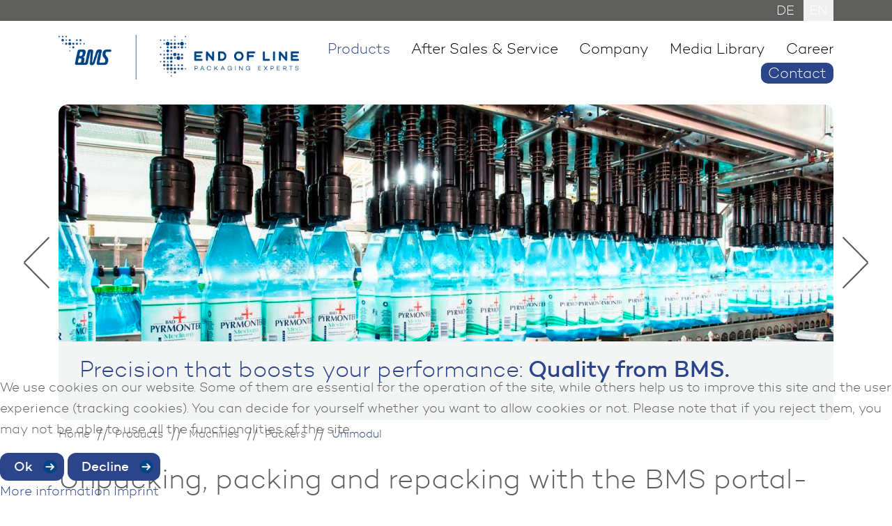

--- FILE ---
content_type: text/html; charset=utf-8
request_url: https://www.bms-maschinenfabrik.de/en/products/individual-machines/packers/unimodul
body_size: 7657
content:

<!DOCTYPE html>
<html lang="de" class="company_bms">


<head>
<script type="text/javascript">  (function(){    function blockCookies(disableCookies, disableLocal, disableSession){    if(disableCookies == 1){    if(!document.__defineGetter__){    Object.defineProperty(document, 'cookie',{    get: function(){ return ''; },    set: function(){ return true;}    });    }else{    var oldSetter = document.__lookupSetter__('cookie');    if(oldSetter) {    Object.defineProperty(document, 'cookie', {    get: function(){ return ''; },    set: function(v){ if(v.match(/reDimCookieHint\=/) || v.match(/ebea87cf08baa0db9067a84be0ab2256\=/)) {    oldSetter.call(document, v);    }    return true;    }    });    }    }    var cookies = document.cookie.split(';');    for (var i = 0; i < cookies.length; i++) {    var cookie = cookies[i];    var pos = cookie.indexOf('=');    var name = '';    if(pos > -1){    name = cookie.substr(0, pos);    }else{    name = cookie;    } if(name.match(/reDimCookieHint/)) {    document.cookie = name + '=; expires=Thu, 01 Jan 1970 00:00:00 GMT';    }    }    }    if(disableLocal == 1){    window.localStorage.clear();    window.localStorage.__proto__ = Object.create(window.Storage.prototype);    window.localStorage.__proto__.setItem = function(){ return undefined; };    }    if(disableSession == 1){    window.sessionStorage.clear();    window.sessionStorage.__proto__ = Object.create(window.Storage.prototype);    window.sessionStorage.__proto__.setItem = function(){ return undefined; };    }    }    blockCookies(1,1,1);    }()); </script>


<meta http-equiv="Content-Type" content="text/html" />
<meta name="google-site-verification" content="G9M6Ndjv3cQpEIR1I1GAocTU86lf3Dc5Tw2iLyk1wDw" />
<meta name="viewport" content="width=device-width, initial-scale=1.0, maximum-scale=1.0, user-scalable=no">
<meta http-equiv="X-UA-Compatible" content="IE=edge,chrome=1" />

    <link rel="apple-touch-icon" sizes="180x180" href="/templates/group-template/images/apple-touch-icon.png">
    <link rel="icon" type="image/png" sizes="32x32" href="/templates/group-template/images/favicon-32x32.png">
    <link rel="icon" type="image/png" sizes="16x16" href="/templates/group-template/images/favicon-16x16.png">
    <link rel="manifest" href="/templates/group-template/images/site.webmanifest">
    <link rel="mask-icon" href="/templates/group-template/images/safari-pinned-tab.svg" color="#5bbad5">
    <meta name="msapplication-config" content="/templates/group-template/images/browserconfig.xml">
    <meta name="msapplication-TileColor" content="#ffffff">
    <meta name="theme-color" content="#ffffff">

<meta charset="utf-8">
	<meta name="description" content="Die BMS Maschinenfabrik GmbH aus Pfatter plant, entwickelt und produziert Maschinen für die Lebensmittelindustrie und realisiert individuelle Gesamtanlagen.">
	<meta name="generator" content="Joomla! - Open Source Content Management">
	<title>BMS - UNIMODUL</title>
	<link href="https://www.bms-maschinenfabrik.de/de/produkte/maschinen/packer/unimodul" rel="alternate" hreflang="de-DE">
	<link href="https://www.bms-maschinenfabrik.de/en/products/individual-machines/packers/unimodul" rel="alternate" hreflang="en-GB">
	<link href="/favicon.ico" rel="icon" type="image/vnd.microsoft.icon">
<link href="/media/mod_languages/css/template.min.css?383074" rel="stylesheet">
	<link href="/media/vendor/joomla-custom-elements/css/joomla-alert.min.css?0.2.0" rel="stylesheet">
	<link href="/plugins/system/cookiehint/css/style.css?383074" rel="stylesheet">
	<style>#redim-cookiehint-bottom {position: fixed; z-index: 99999; left: 0px; right: 0px; bottom: 0px; top: auto !important;}</style>
<script src="/media/vendor/jquery/js/jquery.min.js?3.7.1"></script>
	<script src="/media/mod_menu/js/menu.min.js?383074" type="module"></script>
	<script type="application/json" class="joomla-script-options new">{"joomla.jtext":{"ERROR":"Error","MESSAGE":"Message","NOTICE":"Notice","WARNING":"Warning","JCLOSE":"Close","JOK":"OK","JOPEN":"Open"},"system.paths":{"root":"","rootFull":"https://www.bms-maschinenfabrik.de/","base":"","baseFull":"https://www.bms-maschinenfabrik.de/"},"csrf.token":"735aa616cfe3bae8dee14b6f9eaab837"}</script>
	<script src="/media/system/js/core.min.js?2cb912"></script>
	<script src="/media/system/js/messages.min.js?9a4811" type="module"></script>
	<script type="application/ld+json">{"@context":"https://schema.org","@type":"BreadcrumbList","@id":"https://www.bms-maschinenfabrik.de/#/schema/BreadcrumbList/139","itemListElement":[{"@type":"ListItem","position":1,"item":{"@id":"https://www.bms-maschinenfabrik.de/en/","name":"Home"}},{"@type":"ListItem","position":2,"item":{"@id":"https://www.bms-maschinenfabrik.de/en/products","name":"Products"}},{"@type":"ListItem","position":3,"item":{"@id":"https://www.bms-maschinenfabrik.de/en/products/individual-machines","name":"Machines"}},{"@type":"ListItem","position":4,"item":{"@id":"https://www.bms-maschinenfabrik.de/en/products/individual-machines/packers","name":"Packers"}},{"@type":"ListItem","position":5,"item":{"@id":"https://www.bms-maschinenfabrik.de/en/products/individual-machines/packers/unimodul","name":"Unimodul"}}]}</script>
	<script type="application/ld+json">{"@context":"https://schema.org","@graph":[{"@type":"Organization","@id":"https://www.bms-maschinenfabrik.de/#/schema/Organization/base","name":"BMS Maschinenfabrik - hochwertige Anlagen für die Lebensmittelindustrie","url":"https://www.bms-maschinenfabrik.de/"},{"@type":"WebSite","@id":"https://www.bms-maschinenfabrik.de/#/schema/WebSite/base","url":"https://www.bms-maschinenfabrik.de/","name":"BMS Maschinenfabrik - hochwertige Anlagen für die Lebensmittelindustrie","publisher":{"@id":"https://www.bms-maschinenfabrik.de/#/schema/Organization/base"}},{"@type":"WebPage","@id":"https://www.bms-maschinenfabrik.de/#/schema/WebPage/base","url":"https://www.bms-maschinenfabrik.de/en/products/individual-machines/packers/unimodul","name":"BMS - UNIMODUL","description":"Die BMS Maschinenfabrik GmbH aus Pfatter plant, entwickelt und produziert Maschinen für die Lebensmittelindustrie und realisiert individuelle Gesamtanlagen.","isPartOf":{"@id":"https://www.bms-maschinenfabrik.de/#/schema/WebSite/base"},"about":{"@id":"https://www.bms-maschinenfabrik.de/#/schema/Organization/base"},"inLanguage":"en-GB","breadcrumb":{"@id":"https://www.bms-maschinenfabrik.de/#/schema/BreadcrumbList/139"}},{"@type":"Article","@id":"https://www.bms-maschinenfabrik.de/#/schema/com_content/article/66","name":"BMS UNIMODUL","headline":"BMS UNIMODUL","inLanguage":"en-GB","isPartOf":{"@id":"https://www.bms-maschinenfabrik.de/#/schema/WebPage/base"}}]}</script>
	<script>(function() {  if (typeof gtag !== 'undefined') {       gtag('consent', 'denied', {         'ad_storage': 'denied',         'ad_user_data': 'denied',         'ad_personalization': 'denied',         'functionality_storage': 'denied',         'personalization_storage': 'denied',         'security_storage': 'denied',         'analytics_storage': 'denied'       });     } })();</script>
	<link href="https://www.bms-maschinenfabrik.de/de/produkte/maschinen/packer/unimodul" rel="alternate" hreflang="x-default">


    <link rel="stylesheet" type="text/css" href="/templates/group-template/css/flexslider.css">
    <link rel="stylesheet" type="text/css" href="/templates/group-template/css/layout?v=11.css">
    <link rel="stylesheet" href="/templates/group-template/css/new.css">

            <script>
var gaProperty = 'UA-34890190-1';
var disableStr = 'ga-disable-' + gaProperty;
if (document.cookie.indexOf(disableStr + '=true') > -1) {
  window[disableStr] = true;
}
function gaOptout() {
  document.cookie = disableStr + '=true; expires=Thu, 31 Dec 2099 23:59:59 UTC; path=/';
  window[disableStr] = true;
}
</script>
<script>
  (function(i,s,o,g,r,a,m){i['GoogleAnalyticsObject']=r;i[r]=i[r]||function(){
  (i[r].q=i[r].q||[]).push(arguments)},i[r].l=1*new Date();a=s.createElement(o),
  m=s.getElementsByTagName(o)[0];a.async=1;a.src=g;m.parentNode.insertBefore(a,m)
  })(window,document,'script','https://www.google-analytics.com/analytics.js','ga');

  ga('create', 'UA-34890190-1', 'auto');
  ga('set', 'anonymizeIp', true);
  ga('send', 'pageview');
</script>    
    <style>
        :root {
            --main_color_bms: rgb(43, 68, 138);
            --main_color_eol: rgb(43, 68, 138);
            --main_color_auf: rgb(110, 153, 176);
            --main_color: var(--main_color_bms);
            --service_icon: url("icons/bms/icon-service.png");
            --team_icon: url("icons/bms/icon-team.png");
            --quali_icon: url("icons/bms/icon-qualitaet.png");
            --system_icon: url("icons/bms/icon-systeme.png");
            --flexi_icon: url("icons/bms/icon-flexibilitaet.png");
            --ausbildung_icon: url("icons/bms/icon-ausbildung.png");
            --werte_pfeil_blau: url("icons/bms/pfeil_blau.png");
            --werte_pfeil_grau: url("icons/bms/pfeil_grau.png");
            --pfeil: url("icons/bms/pfeil_blau.png");
        }

        body { color: rgb(94,94,93); }
    </style>

</head>

<body class="com_content view-article no-layout">
<img loading="eager" decoding="async" class="bgimage_ur" src="https://www.bms-maschinenfabrik.de/images/bms-hg-grafik-1.png" alt="BMS Maschinenfabrik - hochwertige Anlagen für die Lebensmittelindustrie" width="271" height="578"><div id="wrapper">
		<div id="topbar" class="bgGrey">
			<div class="container">
							<section id="socialmedia">
					<div class="mod-languages">
    <p class="visually-hidden" id="language_picker_des_115">Select your language</p>


    <ul aria-labelledby="language_picker_des_115" class="mod-languages__list lang-inline">

                                <li>
                <a  href="/de/produkte/maschinen/packer/unimodul">
                                            DE                                    </a>
            </li>
                                                    <li class="lang-active">
                <a aria-current="true"  href="https://www.bms-maschinenfabrik.de/en/products/individual-machines/packers/unimodul">
                                            EN                                    </a>
            </li>
                </ul>

</div>

				</section>
						</div>
		</div>
		<section id="pagecenter">
			<div class="container">
				<nav id="mainnav" class="navbar">
					<div class="navbar-inner">
						<div class="pagelogo">
							<a title="" href="/">
                                <img loading="eager" decoding="async" src="https://www.bms-maschinenfabrik.de/images/BMS_EOL_Kombinationslogo.png" alt="BMS Maschinenfabrik - hochwertige Anlagen für die Lebensmittelindustrie" width="7653" height="1415">                            </a>
						</div>
						<div class="navbar-header">
							<button type="button" class="btn btn-navbar" data-toggle="collapse" data-target=".nav-collapse">
								<span class="icon-bar"></span>
								<span class="icon-bar"></span>
								<span class="icon-bar"></span>
							</button>
						</div>
						<div class="nav-collapse collapse">
							<ul class="mod-menu mod-list nav ">
<li class="nav-item item-314 active deeper parent"><a href="/en/products" >Products</a><ul class="mod-menu__sub list-unstyled small"><li class="nav-item item-828"><a href="/en/products/project-management" >Project Management</a></li><li class="nav-item item-315 active deeper parent"><a href="/en/products/individual-machines" >Machines</a><ul class="mod-menu__sub list-unstyled small"><li class="nav-item item-316 active parent"><a href="/en/products/individual-machines/packers" >Packers</a></li><li class="nav-item item-321 parent"><a href="/en/products/individual-machines/palletisers" >Palletisers</a></li><li class="nav-item item-325 parent"><a href="/en/products/individual-machines/conveyor-systems" >Conveyor systems</a></li></ul></li><li class="nav-item item-326 deeper parent"><a href="/en/products/systems" >Systems and plants</a><ul class="mod-menu__sub list-unstyled small"><li class="nav-item item-649"><a href="/en/products/systems/sortieren" >Sorting</a></li><li class="nav-item item-650"><a href="/en/products/systems/trockenteil-en" >Dry part</a></li><li class="nav-item item-651"><a href="/en/products/systems/umpacken-en" >Repacking</a></li></ul></li></ul></li><li class="nav-item item-830"><a href="/en/aftersales-and-service-en" >After Sales &amp; Service</a></li><li class="nav-item item-305 deeper parent"><a href="/en/company" >Company</a><ul class="mod-menu__sub list-unstyled small"><li class="nav-item item-306"><a href="/en/company/about-us" >About us</a></li><li class="nav-item item-307"><a href="/en/company/values" >Values</a></li><li class="nav-item item-308"><a href="/en/company/history" >History</a></li><li class="nav-item item-309"><a href="/en/company/team" >Team</a></li></ul></li><li class="nav-item item-327 deeper parent"><a href="/en/media-libary" >Media Library</a><ul class="mod-menu__sub list-unstyled small"><li class="nav-item item-329"><a href="/en/media-libary/videos" >Videos</a></li><li class="nav-item item-330"><a href="/en/media-libary/reports" >Reports</a></li><li class="nav-item item-791"><a href="/en/media-libary/keynotes-2" >Keynotes</a></li></ul></li><li class="nav-item item-333"><a href="/en/carreer" >Career</a></li><li class="nav-item item-335"><a href="/en/contact" class="contact-btn">Contact</a></li></ul>

						</div>
						<br class="clear"/>
					</div>
				</nav>

								<header id="header">
									
<div id="mod-custom128" class="mod-custom custom ">
    <div class="flexslider">
<ul class="slides">
<li><img src="/images/slider/3_Produkte/3_1_Produkte_Packen/bms_produkte_packen_1.jpg" alt="slider" class="fleximage" />
<div class="flexcaption"><span class="typoLight">Precision that boosts your performance:</span> Quality from BMS.</div>
</li>
<li><img src="/images/slider/3_Produkte/3_1_Produkte_Packen/bms_produkte_packen_2.jpg" alt="slider" class="fleximage" />
<div class="flexcaption"><span class="typoLight">Precision that boosts your performance:</span> Quality from BMS.</div>
</li>
<li><img src="/images/slider/3_Produkte/3_1_Produkte_Packen/bms_produkte_packen_3.jpg" alt="slider" class="fleximage" />
<div class="flexcaption"><span class="typoLight">Precision that boosts your performance:</span> Quality from BMS.</div>
</li>
</ul>
</div></div>

													<nav class="mod-breadcrumbs__wrapper" aria-label="Breadcrumb">
    <ol class="mod-breadcrumbs breadcrumb px-3 py-2">
                    <li class="mod-breadcrumbs__divider float-start">
                <span class="divider icon-location icon-fw" aria-hidden="true"></span>
            </li>
        
        <li class="mod-breadcrumbs__item breadcrumb-item"><a href="/en/" class="pathway"><span>Home</span></a></li><li class="mod-breadcrumbs__item breadcrumb-item"><a href="/en/products" class="pathway"><span>Products</span></a></li><li class="mod-breadcrumbs__item breadcrumb-item"><a href="/en/products/individual-machines" class="pathway"><span>Machines</span></a></li><li class="mod-breadcrumbs__item breadcrumb-item"><a href="/en/products/individual-machines/packers" class="pathway"><span>Packers</span></a></li><li class="mod-breadcrumbs__item breadcrumb-item active"><span>Unimodul</span></li>    </ol>
    </nav>

								</header>
				

				<section id="main">
					<div id="system-message-container" aria-live="polite"></div>

										<div class="com-content-article item-page">
    <meta itemprop="inLanguage" content="en-GB">
    
    
        
        
    
    
        
                                                <div class="com-content-article__body">
        <h1>Unpacking, packing and repacking with the BMS portal-type machine UNIMODUL</h1>
<h2>Individually designed to meet your needs</h2>
<p>The BMS UNIMODUL is a multifunctional combined packer, unpacker and repacker using the proven BMS technology. Through its flexible application it offers a high precision solution for many different tasks and, thanks to its mobility, it can be operated in different places. It has a touch panel with intuitive user prompting and logical diagnostic feedback. Every UNIMODUL is tailored to the customer’s individual needs and packaging variety – an absolute must with today’s many different packing applications.</p>
<p>The compact, space-saving portal design with highly dynamic servo-drives and optimal load distribution based on the unique bridge-type design make the UNIMODUL a multifunctional all-rounder.</p>
<hr />
<div class="group maschinen_container"><img src="/images/produkte/Packer/unimodul/bms-bms-portalmaschine-unimodul.jpg" alt="BMS UNIMODUL" title="BMS UNIMODUL" />
	<ul class="legende">
		<li><strong>Optimal load distribution </strong>through a unique bridge-type design</li>
		<li><strong>Highly dynamic </strong>servo-drives</li>
		<li>Compact, space-saving <strong>portal-type design</strong></li>
		<li><strong>Integrated </strong>machine protection</li>
		<li>Touch panel <strong>with intuitive user prompting</strong> and logical diagnostics feedback</li>
	</ul>
</div>
<hr />
<h3 class="h2 textBlue">UNIMODUL inside</h3>
<div class="group maschinen_container"><img src="/images/produkte/Packer/unimodul/bms-bms-portalmaschine-unimodul-innen.jpg" alt="BMS UNIMODUL inside" title="BMS UNIMODUL inside" />
	<ul class="legende">
		<li>Infeed <strong>final packing of packs</strong></li>
		<li>Infeed <strong>final packing of packs</strong> (6-bottle pack; 4-bottle pack; ...)</li>
		<li>Infeed <strong>container conveyor, reversible</strong></li>
		<li>Infeed <strong>repacking pack</strong> (e.g. full goods from storage)</li>
	</ul>
</div>
<hr />
<h3 class="h2 textBlue">UNIMODUL – unpacking, packing and repacking</h3>
<p class="textBlue">SStandard packs to individual packs</p>
<img src="/images/produkte/Packer/bms_unimodul_grafik_en.jpg" alt="bms unimodul grafik en" />
<hr />
<h3 class="h2 textBlue">Overview of UNIMODUL performance:</h3>
<p class="nomargin">Repacking:</p>
<ul class="pfeilgruen">
	<li>Crate to carton</li>
	<li>Case to open basket</li>
	<li>Crate via multipack to case (pin partition)</li>
	<li>Crate (clip-lock bottle) to carton</li>
</ul>
<hr />
<h3 class="h2 textBlue">BMS UNIMODUL in operation</h3>
<div class="group sublinkgroup">
	<div class="col col_1_of_4"><img src="/images/produkte/Packer/unimodul/bms-bms-portalmaschine-unimodl-umpacken-karton.jpg" alt="BMS Repacking – crate to carton" title="BMS Repacking – crate to carton" />
		<p>Repacking – crate to carton</p>
	</div>
	<div class="col col_1_of_4"><img src="/images/produkte/Packer/unimodul/bms-bms-portalmaschine-unimodl-umpacken-kiste.jpg" alt="BMS Repacking – case to open basket" id="BMS Repacking – case to open basket" />
		<p>Repacking – case to open basket</p>
	</div>
	<div class="col col_1_of_4"><img src="/images/produkte/Packer/unimodul/bms-bms-portalmaschine-unimodl-umpacken-kasten.jpg" alt="BMS Repacking – crate via multipack to case (pin partition)" title="BMS Repacking – crate via multipack to case (pin partition)" />
		<p>Repacking – crate via multipack to case (pin partition)</p>
	</div>
	<div class="col col_1_of_4"><img src="/images/produkte/Packer/unimodul/bms-bms-portalmaschine-unimodl-umpacker-6er-pack.jpg" alt="BMS Repacking – 6-bottle pack with clip-lock bottles to carton" title="BMS Repacking – 6-bottle pack with clip-lock bottles to carton" />
		<p>Repacking – 6-bottle pack with clip-lock bottles to carton</p>
	</div>
</div>
<hr />
<div id="mod-custom118" class="mod-custom custom ">
    <h3>BMS packing machines of the UNIPACK series</h3>
<div class="group sublinkgroup crosslinks">
	<div class="col col_1_of_4"><a href="/en/products/individual-machines/packers/unipack-100-cam-controlled-packing-machine" class="crosslink"><img class="sublinkimage" alt="bms unipack100" src="/images/produkte/Packer/bms_unipack100.jpg" />
			<h4 class="sublinkheadline">UNIPACK 100</h4>
			<span class="readmore">more</span>
		</a></div>
	<div class="col col_1_of_4"><a href="/en/products/individual-machines/packers/unipack-2-0-portal-type-packer" class="crosslink"><img class="sublinkimage" alt="bms unipack2 0" src="/images/produkte/Packer/bms_unipack2-0.jpg" />
			<h4 class="sublinkheadline">UNIPACK 2.0</h4>
			<span class="readmore">more</span>
		</a></div>
	<div class="col col_1_of_4"><a href="/en/products/individual-machines/packers/unipack-103-portal-type-packer" class="crosslink"><img class="sublinkimage" alt="bms unipack103" src="/images/produkte/Packer/bms_unipack103.jpg" />
			<h4 class="sublinkheadline">UNIPACK 103</h4>
			<span class="readmore">more</span>
		</a></div>
	<div class="col col_1_of_4"><a href="/en/products/individual-machines/packers/unimodul" class="crosslink"><img class="sublinkimage" alt="bms unimodul" src="/images/produkte/Packer/bms_unimodul.jpg" />
			<h4 class="sublinkheadline">UNIMODUL</h4>
			<span class="readmore">more</span>
		</a></div>
</div></div>

<hr />     </div>

        
                                        </div>
				</section>

													<section id="bottom-group" class="group teasergroup">
					

	<div class="col col_1_of_3 background" style="background-image: url('/images/teaser/bms_mediathek.jpg');"><a href="/en/media-libary">
<div class="teasercaption">Media libary</div>
</a></div>
<div class="col col_1_of_3"><a href="/en/contact/newsletter"><span class="teaserheadline">Sign up now.</span> <span class="teasertext">Learn more about BMS!</span>
<div class="teasercaption">Newsletter</div>
</a></div>

				</section>
			
			</div>
		</section>
		<footer id="contactline" class="bgBlue">
			<div class="container group">
							
<div id="mod-custom189" class="mod-custom custom ">
    <style type="text/css">

.contactline {
padding: 80px 0 140px 0;
background: #2b448a;
width: 100%;
height: 8vh;
display: flex;
flex-direction: row;
flex-wrap: wrap;
justify-content: center;

}

.hs-cta-wrapper {
  color: #000;
  font-weight: 900;
  border: 1px solid #ffffff;
  border-radius: 10px;
  background-color: #ffffff;
  padding: 10px 20px;
  transition: all 0.3s ease;
  cursor: pointer;
}

.hs-cta-wrapper:hover {
  background-color: #ffffff;
  color: #000;
  transform: scale(1.15);
}





</style>
<div class="contactline"><!--HubSpot Call-to-Action Code --><span class="hs-cta-wrapper" id="hs-cta-wrapper-db978391-486d-470b-8f69-7d0ab51562eb"><span class="hs-cta-node hs-cta-db978391-486d-470b-8f69-7d0ab51562eb" id="hs-cta-db978391-486d-470b-8f69-7d0ab51562eb"><!--[if lte IE 8]><div id="hs-cta-ie-element">&nbsp;</div><![endif]--><a href="https://hubspot-cta-redirect-eu1-prod.s3.amazonaws.com/cta/redirect/145596129/db978391-486d-470b-8f69-7d0ab51562eb"><img class="hs-cta-img" id="hs-cta-img-db978391-486d-470b-8f69-7d0ab51562eb" style="border-width: 0px;" src="https://hubspot-no-cache-eu1-prod.s3.amazonaws.com/cta/default/145596129/db978391-486d-470b-8f69-7d0ab51562eb.png" alt="Kontakt aufnehmen" /></a></span>
<script charset="utf-8" src="https://js-eu1.hscta.net/cta/current.js"></script>
<script type="text/javascript"> hbspt.cta.load(145596129, 'db978391-486d-470b-8f69-7d0ab51562eb', {"useNewLoader":"true","region":"eu1"}); </script>
</span><!-- end HubSpot Call-to-Action Code --></div></div>

						</div>
		</footer>
		<footer id="footer" class="bgGrey">
			<div class="container group">
							
<div id="mod-custom154" class="mod-custom custom  footercontent">
    <div class="footer_left">
	<ul class="footer_nav">
		<li><a href="/en/terms">Terms</a></li>
		<li><a href="/en/imprint-disclaimer">Imprint &amp; Disclaimer</a></li>
	</ul>
	<div class="footer_copy">
		<p class="nomargin">© copyright BMS Maschinenfabrik GmbH. All rights reserved.</p>
	</div>
	<div class="footer_image"><img src="/images/bildmarke.png" alt="bildmarke" width="417" height="640" /></div>
</div>
<div class="footer_line">&nbsp;</div>
<div class="footer_right">
	<div class="footer_social">
		<!--<a href="https://www.facebook.com/BMS.Maschinenfabrik/" target="_blank" rel="noopener"><img src="/images/Social_Media_Icon/facebook.png" alt="facebook" /></a>&nbsp;<a href="https://www.xing.com/companies/bmsmaschinenfabrikgmbh/updates" target="_blank" rel="noopener"><img src="/images/Social_Media_Icon/xing.png" alt="xing" /></a><a href="https://www.linkedin.com/company/bms-maschinenfabrik-gmbh" target="_blank" rel="noopener"><img src="/images/Social_Media_Icon/linkedin.png" alt="linkedin" /></a><a href="https://www.instagram.com/bms.maschinenfabrik/" target="_blank" rel="noopener"><img src="/images/Social_Media_Icon/instagram.png" alt="instagram" /></a><a href="https://www.youtube.com/channel/UC8H-_5BwInQVtsMjisnq27Q" target="_blank" rel="noopener"><img src="/images/Social_Media_Icon/youtube.png" alt="youtube" /></a>-->
	</div>
 	<div> <p class="nomargin">BMS Maschinenfabrik GmbH<br /> Straubinger Straße 21 <br /> 93102 Pfatter</p>
		<p class="nomargin">Fon: +49 (0) 9481 942 13 0 <br /> Fax: +49 (0) 9481 942 13 21 <br /> info.bms@eol.group</p>
	</div>
</div></div>

						</div>
		</footer>
		<a class="scrollTop scroll" href="#topbar">&nbsp;</a>
	</div>

	<script src="/templates/group-template/js/jquery.flexslider-min.js"></script>
	<script src="/templates/group-template/js/dk.js"></script>


<script type="text/javascript">   function cookiehintsubmitnoc(obj) {     if (confirm("A refusal will affect the functions of the website. Do you really want to decline?")) {       document.cookie = 'reDimCookieHint=-1; expires=0; path=/';       cookiehintfadeOut(document.getElementById('redim-cookiehint-bottom'));       return true;     } else {       return false;     }   } </script> <div id="redim-cookiehint-bottom">   <div id="redim-cookiehint">     <div class="cookiecontent">   <p>We use cookies on our website. Some of them are essential for the operation of the site, while others help us to improve this site and the user experience (tracking cookies). You can decide for yourself whether you want to allow cookies or not. Please note that if you reject them, you may not be able to use all the functionalities of the site.</p>    </div>     <div class="cookiebuttons">       <a id="cookiehintsubmit" onclick="return cookiehintsubmit(this);" href="https://www.bms-maschinenfabrik.de/en/products/individual-machines/packers/unimodul?rCH=2"         class="btn">Ok</a>           <a id="cookiehintsubmitno" onclick="return cookiehintsubmitnoc(this);" href="https://www.bms-maschinenfabrik.de/en/products/individual-machines/packers/unimodul?rCH=-2"           class="btn">Decline</a>          <div class="text-center" id="cookiehintinfo">                <a target="_self" href="/terms">More information</a>                                <a target="_self" href="/imprint-disclaimer">Imprint</a>            </div>      </div>     <div class="clr"></div>   </div> </div>     <script type="text/javascript">        document.addEventListener("DOMContentLoaded", function(event) {         if (!navigator.cookieEnabled){           document.getElementById('redim-cookiehint-bottom').remove();         }       });        function cookiehintfadeOut(el) {         el.style.opacity = 1;         (function fade() {           if ((el.style.opacity -= .1) < 0) {             el.style.display = "none";           } else {             requestAnimationFrame(fade);           }         })();       }         function cookiehintsubmit(obj) {         document.cookie = 'reDimCookieHint=1; expires=Tue, 03 Feb 2026 23:59:59 GMT;57; path=/';         cookiehintfadeOut(document.getElementById('redim-cookiehint-bottom'));         return true;       }        function cookiehintsubmitno(obj) {         document.cookie = 'reDimCookieHint=-1; expires=0; path=/';         cookiehintfadeOut(document.getElementById('redim-cookiehint-bottom'));         return true;       }     </script>  
</body>
</html>


--- FILE ---
content_type: text/css
request_url: https://www.bms-maschinenfabrik.de/templates/group-template/css/layout?v=11.css
body_size: 8860
content:
@font-face {
    font-family: 'FrutigerNextPro-LightCn';
    src: url('fonts/346FF3_0_0.eot');
    src: url('fonts/346FF3_0_0.eot?#iefix') format('embedded-opentype'), url('fonts/346FF3_0_0.woff2') format('woff2'), url('fonts/346FF3_0_0.woff') format('woff'), url('fonts/346FF3_0_0.ttf') format('truetype');
}

@font-face {
    font-family: 'FrutigerNextPro-MediumCn';
    src: url('fonts/346FF3_1_0.eot');
    src: url('fonts/346FF3_1_0.eot?#iefix') format('embedded-opentype'), url('fonts/346FF3_1_0.woff2') format('woff2'), url('fonts/346FF3_1_0.woff') format('woff'), url('fonts/346FF3_1_0.ttf') format('truetype');
}

@font-face {
    font-family: 'camptonlight';
    src: url('fonts/campton_light-webfont.woff2') format('woff2'),
    url('fonts/campton_light-webfont.woff') format('woff');
    font-weight: normal;
    font-style: normal;

}

@font-face {
    font-family: 'camptonmedium';
    src: url('fonts/campton_medium-webfont.woff2') format('woff2'),
    url('fonts/campton_medium-webfont.woff') format('woff');
    font-weight: normal;
    font-style: normal;
}

html {
    color: #000;
    background: #FFF;
    font-size: 100%;
    -webkit-text-size-adjust: 100%;
    -ms-text-size-adjust: 100%;
}

body,
div,
dl,
dt,
dd,
ul,
ol,
li,
h1,
h2,
h3,
h4,
h5,
h6,
pre,
code,
form,
fieldset,
legend,
input,
textarea,
p,
blockquote,
th,
td {
    margin: 0;
    padding: 0;
}

table {
    border-collapse: collapse;
    border-spacing: 0;
}

fieldset,
img {
    border: 0;
}

address,
caption,
cite,
code,
dfn,
em,
strong,
th,
var {
    font-style: normal;
    font-weight: 400;
}

li {
    list-style: none;
}

caption,
th {
    text-align: left;
}

h1,
h2,
h3,
h4,
h5,
h6 {
    font-size: 100%;
    font-weight: 400;
}

q:before,
q:after {
    content: '';
}

abbr,
acronym {
    border: 0;
    font-variant: normal;
}

sup {
    vertical-align: text-top;
}

sub {
    vertical-align: text-bottom;
}

input,
textarea,
select {
    font-family: inherit;
    font-size: inherit;
    font-weight: inherit;
}

input,
textarea,
select {
    *font-size: 100%;
}

legend {
    color: #000;
}

a:hover,
a:active,
a:focus {
    outline: 0;
}

#map_canvas img,
.google-maps img {
    max-width: none;
}

button,
input,
select,
textarea {
    margin: 0;
    font-size: 100%;
    vertical-align: middle;
}

button,
input {
    *overflow: visible;
    line-height: normal;
}

button::-moz-focus-inner,
input::-moz-focus-inner {
    padding: 0;
    border: 0;
}

/* Header Umbau 22.03.25 */

@media (min-width: 769px) {
.navbar-inner {
        display: flex;
        width: 100%;
    }
.collapse {
    width: 100%;}

.contact-btn {
  background-color: #2b448a;
  border-radius: 10px;
  color: white !important;
  padding: 0 10px 0 10px !important;
}

.nav li a,
.nav li span {
    display: block;
    color: #000;
    text-align: left;
    padding: 5px 0;
    text-decoration: none;
    font-size: 1.1em !important;
    font-weight: 400;
    font-family: camptonlight;
}}


button,
html input[type="button"],
input[type="reset"],
input[type="submit"] {
    cursor: pointer;
    -webkit-appearance: button;
}

label,
select,
button,
input[type="button"],
input[type="reset"],
input[type="submit"],
input[type="radio"],
input[type="checkbox"] {
    cursor: pointer;
}

input[type="search"] {
    -webkit-box-sizing: content-box;
    -moz-box-sizing: content-box;
    box-sizing: content-box;
    -webkit-appearance: textfield;
}

input[type="search"]::-webkit-search-decoration,
input[type="search"]::-webkit-search-cancel-button {
    -webkit-appearance: none;
}

textarea {
    overflow: auto;
    vertical-align: top;
}

.hide-text {
    color: transparent;
    text-shadow: none;
    background-color: transparent;
    border: 0;
}

article,
aside,
details,
figcaption,
figure,
footer,
header,
hgroup,
nav,
section {
    display: block;
}

audio,
canvas,
video {
    display: inline-block;
    *display: inline;
    *zoom: 1;
}

audio:not([controls]) {
    display: none;
}

.clear {
    clear: both;
    display: block;
    overflow: hidden;
    visibility: hidden;
    width: 0;
    height: 0;
}

.clearfix {
    *zoom: 1;
}

.clearfix:before,
.clearfix:after {
    display: table;
    line-height: 0;
    content: "";
}

.clearfix:after {
    clear: both;
}

.visually-hidden {
    display: none;
    visibility: hidden;
}

body,
* {
    text-rendering: optimizeLegibility;
}

figure {
    margin: 0;
    padding: 0;
}

figcaption {
    margin: 0;
    padding: 0;
}

.mod-menu__sub {
    display: none;
}

.mod-menu__heading.nav-header {
  color: var(--main_color);
  margin-left: 12px;
}

img {
    width: auto\9;
    height: auto;
    max-width: 100%;
    vertical-align: middle;
    border: 0;
    -ms-interpolation-mode: bicubic;
}

* {
    -webkit-box-sizing: border-box;
    -moz-box-sizing: border-box;
    box-sizing: border-box;
}

.fade {
    opacity: 0;
    -webkit-transition: opacity 0.15s linear;
    -moz-transition: opacity 0.15s linear;
    -o-transition: opacity 0.15s linear;
    transition: opacity 0.15s linear;
}

.fade.in {
    opacity: 1;
}

.collapse {
    position: relative;
    z-index: 10;
    height: 0;
    padding: 0;
    overflow: hidden;
    align-content: center !important;
    transition: all 0.35s ease-in-out;
}

.collapse.in {
    height: auto;
}

.group.equal {
    display: -webkit-box;
    display: -moz-box;
    display: -webkit-flex;
    display: -ms-flexbox;
    display: flex;
    -webkit-box-lines: multiple;
    -moz-box-lines: multiple;
    -o-box-lines: multiple;
    -webkit-flex-wrap: wrap;
    -ms-flex-wrap: wrap;
    flex-wrap: wrap;
    -webkit-box-orient: horizontal;
    -moz-box-orient: horizontal;
    -o-box-orient: horizontal;
    -webkit-flex-direction: row;
    -ms-flex-direction: row;
    flex-direction: row;
}


/* #Grid
================================================== */

.row-fluid {
    width: 100%;
    *zoom: 1;
}

.row-fluid:before,
.row-fluid:after {
    display: table;
    line-height: 0;
    content: "";
}

.row-fluid:after {
    clear: both;
}

.row-fluid [class*="span"] {
    display: block;
    position: relative;
    float: left;
    width: 100%;
    min-height: 30px;
    margin-left: 2.127659574468085%;
    *margin-left: 2.074468085106383%;
    -webkit-box-sizing: border-box;
    -moz-box-sizing: border-box;
    box-sizing: border-box;
}

.row-fluid [class*="span"]:first-child {
    margin-left: 0;
}

.row-fluid .controls-row [class*="span"]+[class*="span"] {
    margin-left: 2.127659574468085%;
}

.row-fluid .span12 {
    width: 100%;
    *width: 99.94680851063829%;
}

.row-fluid .span11 {
    width: 91.48936170212765%;
    *width: 91.43617021276594%;
}

.row-fluid .span10 {
    width: 82.97872340425532%;
    *width: 82.92553191489361%;
}

.row-fluid .span9 {
    width: 74.46808510638297%;
    *width: 74.41489361702126%;
}

.row-fluid .span8 {
    width: 65.95744680851064%;
    *width: 65.90425531914893%;
}

.row-fluid .span7 {
    width: 57.44680851063829%;
    *width: 57.39361702127659%;
}

.row-fluid .span6 {
    width: 48.93617021276595%;
    *width: 48.88297872340425%;
}

.row-fluid .span5 {
    width: 40.42553191489362%;
    *width: 40.37234042553192%;
}

.row-fluid .span4 {
    width: 31.914893617021278%;
    *width: 31.861702127659576%;
}

.row-fluid .span3 {
    width: 23.404255319148934%;
    *width: 23.351063829787233%;
}

.row-fluid .span2 {
    width: 14.893617021276595%;
    *width: 14.840425531914894%;
}

.row-fluid .span1 {
    width: 6.382978723404255%;
    *width: 6.329787234042553%;
}

.row-fluid .offset12 {
    margin-left: 104.25531914893617%;
    *margin-left: 104.14893617021275%;
}

.row-fluid .offset12:first-child {
    margin-left: 102.12765957446808%;
    *margin-left: 102.02127659574467%;
}

.row-fluid .offset11 {
    margin-left: 95.74468085106382%;
    *margin-left: 95.6382978723404%;
}

.row-fluid .offset11:first-child {
    margin-left: 93.61702127659574%;
    *margin-left: 93.51063829787232%;
}

.row-fluid .offset10 {
    margin-left: 87.23404255319149%;
    *margin-left: 87.12765957446807%;
}

.row-fluid .offset10:first-child {
    margin-left: 85.1063829787234%;
    *margin-left: 84.99999999999999%;
}

.row-fluid .offset9 {
    margin-left: 78.72340425531914%;
    *margin-left: 78.61702127659572%;
}

.row-fluid .offset9:first-child {
    margin-left: 76.59574468085106%;
    *margin-left: 76.48936170212764%;
}

.row-fluid .offset8 {
    margin-left: 70.2127659574468%;
    *margin-left: 70.10638297872339%;
}

.row-fluid .offset8:first-child {
    margin-left: 68.08510638297872%;
    *margin-left: 67.9787234042553%;
}

.row-fluid .offset7 {
    margin-left: 61.70212765957446%;
    *margin-left: 61.59574468085106%;
}

.row-fluid .offset7:first-child {
    margin-left: 59.574468085106375%;
    *margin-left: 59.46808510638297%;
}

.row-fluid .offset6 {
    margin-left: 53.191489361702125%;
    *margin-left: 53.085106382978715%;
}

.row-fluid .offset6:first-child {
    margin-left: 51.063829787234035%;
    *margin-left: 50.95744680851063%;
}

.row-fluid .offset5 {
    margin-left: 44.68085106382979%;
    *margin-left: 44.57446808510638%;
}

.row-fluid .offset5:first-child {
    margin-left: 42.5531914893617%;
    *margin-left: 42.4468085106383%;
}

.row-fluid .offset4 {
    margin-left: 36.170212765957444%;
    *margin-left: 36.06382978723405%;
}

.row-fluid .offset4:first-child {
    margin-left: 34.04255319148936%;
    *margin-left: 33.93617021276596%;
}

.row-fluid .offset3 {
    margin-left: 27.659574468085104%;
    *margin-left: 27.5531914893617%;
}

.row-fluid .offset3:first-child {
    margin-left: 25.53191489361702%;
    *margin-left: 25.425531914893618%;
}

.row-fluid .offset2 {
    margin-left: 19.148936170212764%;
    *margin-left: 19.04255319148936%;
}

.row-fluid .offset2:first-child {
    margin-left: 17.02127659574468%;
    *margin-left: 16.914893617021278%;
}

.row-fluid .offset1 {
    margin-left: 10.638297872340425%;
    *margin-left: 10.53191489361702%;
}

.row-fluid .offset1:first-child {
    margin-left: 8.51063829787234%;
    *margin-left: 8.404255319148938%;
}

.section-group {
    clear: both;
    padding: 0px;
    margin: 0px;
}

.control-group:before,
.control-group:after,
.form-group:before,
.form-group:after,
.group:before,
.group:after {
    content: "";
    display: table;
}

.control-group:after,
.form-group:after,
.group:after {
    clear: both;
}

.group {
    zoom: 1;
}

.col {
    display: block;
    float: left;
    margin: 0 0 0 4%;
}

.bigdistance .col {
    margin: 0 0 0 8%;
}

.col:first-child {
    margin-left: 0;
}

.col_12_of_12:nth-child(12n+1),
.col_1_of_2:nth-child(2n+1),
.col_1_of_3:nth-child(3n+1),
.col_1_of_4:nth-child(4n+1),
.col_1_of_5:nth-child(5n+1),
.col_1_of_6:nth-child(6n+1),
.col_1_of_7:nth-child(7n+1),
.col_1_of_8:nth-child(8n+1),
.col_1_of_9:nth-child(9n+1),
.col_1_of_10:nth-child(10n+1) {
    clear: both;
    margin-left: 0;
}

.col_2_of_2 {
    width: 100%;
}

.col_1_of_2 {
    width: 48%;
}

.col_3_of_3 {
    width: 100%;
}

.col_2_of_3 {
    width: 65.32%;
}

.col_1_of_3 {
    width: 30.66%;
}

.col_4_of_4 {
    width: 100%;
}

.col_3_of_4 {
    width: 74%;
}

.col_2_of_4 {
    width: 48%;
}

.col_1_of_4 {
    width: 22%;
}

.bigdistance .col_4_of_4 {
    width: 100%;
}

.bigdistance .col_3_of_4 {
    width: 73%;
}

.bigdistance .col_2_of_4 {
    width: 46%;
}

.bigdistance .col_1_of_4 {
    width: 19%;
}


/* #Layout
================================================== */

html {
    width: 100%;
    height: 100%;
    margin: 0 auto;
    padding: 0;
    overflow-y: scroll;
}

body {
    width: 100%;
    margin: 0 auto;
    padding: 0;
    font-family: camptonlight;
    color: rgb(0, 0, 0);
    font-size: 19px;
    line-height: 1.6em;
    font-weight: 400;
    color: rgb(94, 94, 93);
    background-color: #ffffff;
    position: relative;
    overflow-x: hidden;
    counter-reset: step;
    /* Coutner mit dem Namen "step" wird auf 0 gesetzt */
}

#wrapper {
    margin: 0;
    padding: 0 0 0 0;
    width: 100%;
    min-height: 100%;
    height: 100%;
    height: auto!important;
    position: relative;
}

.container {
    width: 100%;
    margin: auto;
    max-width: 1440px;
    padding: 0 84px;
    position: relative;
}

#topbar {
    height: 30px;
    width: 100%;
}

#header {
    width: 100%;
    margin: 0 auto 20px auto;
}

#pagecenter {
    min-height: calc(100vh - 60px);
}

#main {
    padding-bottom: 50px;
}

#footer {
    width: 100%;
    padding: 10px 0;
}

#footer a:hover {
    color: #fff;
    text-decoration: underline;
}

.pagelogo {
    max-width: 500px;
    margin: 20px 0 0 0;
}
.pagelogo img {
    max-height: 100px;
    width: auto;
}

@media (max-width: 680px) {
    .pagelogo {
        max-width: calc(100% - 60px);
    }
}

.bgimage_ol {
    position: absolute;
    top: 0;
    left: 0;
}

.bgimage_ur {
    position: absolute;
    bottom: 0;
    right: 0;
    width: 400px;
}
.company_eol .bgimage_ur {
    bottom: 180px;
    width: 220px;
}

@media (max-width: 680px) {
    .bgimage_ol,
    .bgimage_ur {
        display: none;
    }
}


/* #Navigation
================================================== */


/* MAIN Navigation  */

#mainnav {
    width: 100%;
    z-index: 5005;
    min-height: 120px;
    background-color: rgb(255, 255, 255);
}

.nav {
    list-style-type: none;
    margin: 0;
    padding: 0;
    text-align: right;
    position: relative;
    top: 20px;
}

.nav li {
    display: inline-block;
    *display: inline;
    margin-left: 30px;
    position: relative;
}

.nav li:first-child {
    margin-left: 0;
}


@media (max-width: 768px) {
.nav li a,
.nav li span {
  display: block;
    color: rgb(94, 94, 93);
    text-align: left;
    padding: 5px 0;
    text-decoration: none;
    font-size: 1.222em;
    font-weight: 400;
    font-family: camptonlight;
    text-transform: uppercase;
}}

.nav>li a:focus {
    color: rgb(94, 94, 93);
}

.nav>li.active>a,
.nav>li a:hover {
    color: var(--main_color);
}

ul.nav>li>ul.mod-menu__sub {
    display: none;
    position: absolute;
    top: 100%;
    left: 0px;
    z-index: 5;
    min-width: 130px;
    -webkit-border-radius: 0 0 12px 12px;
    border-radius: 0 0 12px 12px;
    padding: 5px 0px;
    border-top: 5px solid var(--main_color);
    background-color: rgb(242, 242, 242);
    background-color: rgba(242, 242, 242, 1);
    overflow: hidden;
}

.nav li.parent:hover .mod-menu__sub {
    display: block;
}

ul.mod-menu__sub li {
    display: block;
    float: none;
    text-align: left;
    margin: 0 0 0 0;
    position: static;
}

ul.mod-menu__sub li a {
    display: block;
    text-decoration: none;
    font-size: 1rem;
    font-weight: 400;
    text-transform: none;
    font-family: camptonlight;
    color: var(--main_color);
    text-align: left;
    text-transform: none;
    padding: 0 10px;
}

ul.mod-menu__sub li>ul.mod-menu__sub li a {
    padding: 0 10px 0 30px;
}

ul.mod-menu__sub li.active,
ul.mod-menu__sub li:hover {
    border-bottom: 0;
}

ul.mod-menu__sub li.active>a,
ul.mod-menu__sub li a:focus,
ul.mod-menu__sub li a:hover {
    background-color: rgb(250, 250, 250);
}

ul.mod-menu__sub>li>ul.mod-menu__sub {
    display: block;
}

.mod-menu__sub .mod-menu__sub {
    background-color: rgb(242, 242, 242);
    background-color: rgba(242, 242, 242, 1);
}

.navbar .btn-navbar {
    display: none;
    float: right;
    padding: 0;
    color: #000;
    background-color: transparent;
    border: 0;
    margin: 0 0 0 0;
    position: absolute;
    top: 30px;
    right: 20px;
}

.navbar .btn-navbar .icon-bar {
    display: block;
    width: 22px;
    height: 3px;
    background-color: #000;
}

.btn-navbar .icon-bar+.icon-bar {
    margin-top: 4px;
}


/* Breadcrumb Navigation  */

.breadcrumb {
    width: 100%;
    padding: 0;
    list-style: none;
    text-align: left;
    display: grid;
    grid-auto-flow: column;
    justify-content: start;
    align-items: center;
}

.breadcrumb li {
    display: grid;
    grid-template-columns: max-content auto;
}

.breadcrumb li:first-child {
    display: none;
}

.breadcrumb li a,
.breadcrumb li span {
    color: rgb(94, 94, 93);
    font-size: 16px;
    text-transform: unset;
}

.breadcrumb li.active span,
.breadcrumb li a:hover span {
    color: var(--main_color);
    font-size: 16px;
}

.breadcrumb li:before {
    display: grid;
    content: '//';
    margin: 0 10px;
    align-items: center;
}

.breadcrumb li:nth-child(2):before {
    display: none;
}

.nav.nav-tabs {
    top: 0px;
    border-bottom: 1px solid rgb(185, 185, 185);
    margin-bottom: 20px;
}

.nav.nav-tabs li {
    background-color: rgb(240, 240, 240);
    -webkit-box-sizing: border-box;
    -moz-box-sizing: border-box;
    box-sizing: border-box;
}

.nav.nav-tabs li.active {
    background-color: rgb(243, 244, 244);
}

.nav.nav-tabs li a {
    padding: 5px 15px;
}


/* pagination */

.pagination {}

.pagination li {
    display: inline-block;
    *display: inline;
}

.pagination li .pagenav:hover,
.pagination li .pagenav {
    display: block;
    padding: 5px 10px;
    background-color: rgb(240, 240, 240);
    color: rgb(0, 0, 0);
}

.pagination li a.pagenav:hover {
    background-color: rgb(243, 244, 244);
    color: var(--main_color);
}

.pagination li.pagination-start {}

.pagination li.pagination-prev {}

.pagination li.pagination-next {}

.pagination li.pagination-end {}

.socialmedia_list {
    text-align: right;
}

.socialmedia_list li {
    display: inline-block;
    *display: inline;
    line-height: 20px;
}

.socialmedia_list li a {
    display: block;
    width: 20px;
    height: 20px;
    background-color: transparent;
    background-repeat: no-repeat;
    background-position: center center;
    background-size: 100%;
}

.socialmedia_list li a.twitter {
    background-image: url("../images/twitter.gif");
}

.socialmedia_list li a.xing {
    background-image: url("../images/xing.gif");
}

.socialmedia_list li a.facebook {
    background-image: url("../images/facebook.gif");
}

.socialmedia_list li span {
    display: block;
    margin: 0 2px;
    color: rgb(255, 255, 255);
}


/* #Typography
================================================== */

h1,
.h1 {
    font-family: camptonmedium;
    font-size: 2.111em;
    line-height: 1.2em;
    font-weight: 400;
    padding: 0 0 0 0;
    margin: 0 0 20px 0;
    color: rgb(94, 94, 93);
}

h2,
.h2 {
    font-family: camptonmedium;
    font-size: 1.667em;
    line-height: 1.2em;
    font-weight: 400;
    margin: 0 0 30px 0;
    padding: 0 0 0 0;
    color: rgb(94, 94, 93);
}

h3,
.h3 {
    font-family: camptonmedium;
    font-size: 1.444em;
    line-height: 1.2em;
    font-weight: 400;
    margin: 0 0 20px 0;
    padding: 0 0 0 0;
    color: rgb(94, 94, 93);
}

h4,
.h4 {
    font-family: camptonmedium;
    font-size: 1.250em;
    line-height: 1.2em;
    font-weight: 400;
    margin: 0 0 20px 0;
    padding: 0 0 0 0;
    color: var(--main_color);
}

h6,
.h6 {
    font-family: camptonlight;
    font-size: 1em;
    line-height: 1.2em;
    font-weight: 400;
    margin: 0 0 5px 0;
    padding: 0 0 0 0;
    color: var(--main_color);
}

p {
    font-size: 1em;
    line-height: 1.6em;
    margin: 0 0 1em 0;
    font-family: camptonlight;
    color: rgb(94, 94, 93);
}

.hyphens {
    overflow-wrap: break-word;
    word-wrap: break-word;
    -webkit-hyphens: auto;
    -ms-hyphens: auto;
    -moz-hyphens: auto;
    hyphens: auto;
}


/*
hr {
border-top: 1px dashed rgb(94,94,93);
height: 0;
background: transparent;
margin: 30px 0;
}
*/

hr {
    border: 0;
    height: 5px;
    width: 100%;
    background: transparent url("../images/Strich.png") repeat-x left center;
    margin: 45px 0;
}


/* #Klassen
================================================== */

.page-header {
    margin-bottom: 60px;
}

strong,
.bold {
    font-family: 'camptonmedium';
    font-weight: 400;
}

.typoLight,
.light {
    font-family: 'camptonlight';
    font-weight: 400;
}

.uppercase {
    text-transform: uppercase;
}

.small {
    font-size: 0.875em;
}

.wf_file_size {
    font-size: 0.667em;
}

.pull-left {
    float: left;
}

.pull-right {
    float: right;
}

.item-image.pull-left {
    margin: 0 30px 20px 0;
}

.nomargin {
    margin-bottom: 0;
}

.background {
    background-position: center center;
    background-repeat: no-repeat;
    background-size: cover;
}

.text_right {
    text-align: right;
}

.text_center {
    text-align: center;
}

.textpic_big {
    margin: 10px auto 30px auto;
    padding: 0 84px;
}

.roundborder {
    border-radius: 12px;
    border: 1px solid rgb(203, 203, 203);
}

.textLightGrey {
    color: rgb(243, 244, 244);
}

.textGrey {
    color: rgb(94, 94, 93);
}

.textGreen {
    color: var(--main_color);
}

.textBlue {
    color: var(--main_color);
}

.textWhite {
    color: rgb(255, 255, 255);
}

.bgLightGrey {
    background-color: rgb(243, 244, 244);
}

.bgGrey {
    background-color: rgb(94, 94, 93);
}

.bgGreen {
    background-color: var(--main_color);
}

.bgBlue {
    background-color: var(--main_color);
}

.bgWhite {
    background-color: rgb(255, 255, 255);
}

.bgBlue h1,
.bgBlue h2,
.bgBlue h3,
.bgBlue h4,
.bgBlue p,
.bgBlue a,
.bgBlue .readmore,
.bgGreen h1,
.bgGreen h2,
.bgGreen h3,
.bgGreen h4,
.bgGreen p,
.bgGreen a,
.bgGreen .readmore,
.bgGrey h1,
.bgGrey h2,
.bgGrey h3,
.bgGrey h4,
.bgGrey p,
.bgGrey a,
.bgGrey .readmore {
    color: #fff;
}

.column3 {
    column-count: 3;
    padding: 20px 20px 20px 50px !important;
    border-radius: 12px;
    width: 100% !important;
    left: 0 !important;
    column-gap: 40px;
}

.column3 li {
    break-inside: avoid;
}

@media (max-width: 800px) {
    .column3 {
        column-count: 1;
    }
}


/* #Akkordion
================================================== */

.accordion-item {
    padding: 10px 0;
    margin: 10px 0;
    -webkit-border-radius: 12px 12px 12px 12px;
    border-radius: 12px 12px 12px 12px;
}

.accordion-content.collapsed {
    height: auto;
    padding: 1px 0;
}

.accordion-headline {
    text-align: left;
    margin: 0 0 0 0;
    padding: 15px 30px;
    font-size: 1.333em;
    line-height: 1.2em;
    cursor: pointer;
    position: relative;
}

.accordion-headline .pfeil_icon {
    display: block;
    position: absolute;
    right: 20px;
    bottom: 5px;
    width: 35px;
    height: 35px;
    background: transparent var(--pfeil) no-repeat center center;
    background-size: 100%;
    transform: rotate(-90deg);
    transition: all 450ms ease-in-out;
}

.accordion-headline.collapsed .pfeil_icon {
    display: block;
    position: absolute;
    right: 20px;
    bottom: 5px;
    width: 35px;
    height: 35px;
    background: transparent var(--pfeil) no-repeat center center;
    background-size: 100%;
    transform: rotate(90deg);
}

.accordion-content hr {
    margin: 20px 0;
}

.accordion-content p {
    padding: 0 30px;
    text-align: left;
}


/* #segemente
================================================== */

.hover {
    -webkit-user-select: none;
    -webkit-touch-callout: none;
}


/* startseite home */

.home-links .col {
    margin-bottom: 30px;
}

.home-links figure {
  display: block;
    position: relative;
    overflow: hidden;
    -webkit-border-radius: 12px;
    -moz-border-radius: 12px;
    border-radius: 12px;
}

.home-links figure img {
    -webkit-border-radius: 13px;
    -moz-border-radius: 13px;
    border-radius: 13px;
}

.home-links figcaption {
    position: absolute;
    bottom: -40px;
    height: 100px;
    width: 100%;
    padding: 0px 15px 10px 15px;
    background: rgb(243, 244, 244);
    -webkit-transition: all 450ms ease-in-out;
    -moz-transition: all 450ms ease-in-out;
    -ms-transition: all 450ms ease-in-out;
    -o-transition: all 450ms ease-in-out;
    transition: all 450ms ease-in-out;
}

.home-links figcaption.double {
    height: 140px;
    bottom: -80px;
}

.hover_effect figcaption,
.home-links figure:hover figcaption {
    bottom: 0px;
}

.home-links .title,
.home-links .subtitle {
    display: block;
    font-family: camptonlight;
    font-size: 1.875em;
    line-height: 60px;
    text-align: left;
    font-weight: 400;
    padding: 0 0 0 0;
    margin: 0 0 0 0;
    color: rgb(94, 94, 93);
}

.home-links .title {
    font-family: camptonmedium;
    margin-bottom: 10px;
    text-transform: uppercase;
}

.home-links .subtitle {
    font-size: 1.375em;
    color: rgb(94, 94, 93);
    line-height: 30px;
}

.home-links .teaser_icon {
    max-width: 70px;
    position: absolute;
    bottom: 10px;
    right: 15px;
}


/* #Teaser bottom page
================================================== */

.teasergroup .col {
    position: relative;
    overflow: hidden;
    padding: 20px 0 70px 0;
    -webkit-border-radius: 12px 12px 12px 12px;
    border-radius: 12px 12px 12px 12px;
    min-height: 220px;
    margin-bottom: 40px;
    background-color: rgb(243, 244, 244);
}

.teaserheadline,
.teasertext,
.teasercaption {
    display: block;
    padding: 0 20px;
    color: var(--main_color);
    font-size: 1em;
}

.teaserheadline {
    font-family: camptonmedium;
    font-size: 1.111em;
}

.teasertext {
    font-family: camptonlight;
}

.teasercaption {
    position: absolute;
    bottom: 0;
    width: 100%;
    padding: 20px;
    color: rgb(255, 255, 255);
    text-transform: uppercase;
    font-family: camptonmedium;
    background-color: var(--main_color);
    font-size: 1.333em;
}

.leistungenAnzeige .teasercaption {
    font-size: 1em;
}


/* #Unternehmen - Ueber uns
================================================== */

.ueberuns .accordion-headline {
    padding: 20px 20px 20px 140px;
    background-color: transparent;
    background-position: 20px center;
    background-repeat: no-repeat;
    background-size: 100px;
    overflow: visible;
}

.ueberuns .accordion-headline.service_icon {
    background-image: var(--service_icon);
}

.ueberuns .accordion-headline.teamwork_icon {
    background-image: var(--team_icon);
}

.ueberuns .accordion-headline.qualitaet_icon {
    background-image: var(--quali_icon);
}

.ueberuns .accordion-headline.systeme_icon {
    background-image: var(--system_icon);
}

.ueberuns .accordion-headline.flexi_icon {
    background-image: var(--flexi_icon);
}

.ueberuns .accordion-headline.ausbildung_icon {
    background-image: var(--ausbildung_icon);
}


/* #Unternehmen - Werte
================================================== */

ul.werteliste {
    list-style: none;
    margin: 20px 0;
    padding: 0 0 0 0;
    position: relative;
    left: 35px;
    width: calc(95% - 30px);
}

ul.werteliste li {
    position: relative;
    display: block;
    line-height: 1.6em;
    font-size: 1.222em;
    color: rgb(94, 94, 93);
    text-decoration: none;
    padding: 0 0 0 0;
    margin: 0 0 15px 0;
    font-size: 1em;
    font-family: camptonlight;
    font-weight: 400;
}

ul.werteliste li:before {
    position: absolute;
    left: -35px;
    top: 2px;
    content: "";
    display: block;
    float: left;
    width: 25px;
    height: 25px;
    background-color: transparent;
    background-repeat: no-repeat;
    background-position: center center;
    background-size: 100%;
}

ul.werteliste li.kontinuitaet:before {
    background-image: var(--werte_pfeil_blau);
}

ul.werteliste li.sebststaendigkeit:before {
    background-image: var(--werte_pfeil_grau);
}

ul.werteliste li.tradition:before {
    background-image: var(--werte_pfeil_blau);
}

ul.werteliste li.verantwortung:before {
    background-image: var(--werte_pfeil_blau);
}

ul.werteliste li.vertrauen:before {
    background-image: var(--werte_pfeil_grau);
}

ul.werteliste li.zusammenarbeit:before {
    background-image: var(--werte_pfeil_grau);
}


/* #Unternehmen - Historie
================================================== */

ul.historieliste {
    list-style: none;
    margin: 20px 0;
    padding: 0 0 0 0;
    position: relative;
    left: 60px;
    width: calc(95% - 30px);
}

ul.historieliste:before {
    position: absolute;
    top: 5px;
    height: calc(100% - 25px);
    width: 8px;
    margin-left: -39px;
    content: "";
    display: block;
    background: rgb(230, 230, 230);
}

ul.historieliste li {
    position: relative;
    line-height: 1.6em;
    color: rgb(94, 94, 93);
    text-decoration: none;
    padding: 0 0 0 20px;
    font-size: 1em;
    font-family: camptonlight;
    font-weight: 400;
    margin: 0 0 30px 0;
    min-height: 60px;
    display: flex;
    align-items: center;
}

ul.historieliste li:before {
    display: block;
    position: absolute;
    left: -60px;
    top: calc(50% - 25px);
    float: left;
    width: 50px;
    height: 50px;
    -webkit-border-radius: 50%;
    border-radius: 50%;
    color: #fff;
    background-color: var(--main_color);
    line-height: 52px;
    text-align: center;
    content: attr(data-label);
}

ul.historieliste li.filler {
    /*margin: 0px 0 0px -42px;*/
    /*padding: 0;*/
    /*line-height: 40px;*/
    /*width: 15px;*/
    /*height: 40px;*/
    /*min-height: 40px;*/
    /*content: "";*/
    /*display: block;*/
    /*background: transparent url("icons/Bubbles.png") no-repeat left top;*/
    display: none;
}

ul.historieliste li.filler:before {
    display: none;
    position: absolute;
    left: -60px;
    top: 50%;
    float: left;
    width: 50px;
    height: 50px;
    margin-top: -25px;
    -webkit-border-radius: 50%;
    border-radius: 50%;
    color: #fff;
    background-color: var(--main_color);
    line-height: 51px;
    text-align: center;
    content: attr(data-label);
}

ul.historieliste li.y2017:before {
    display: block;
    position: absolute;
    left: -75px;
    top: 50%;
    float: left;
    width: 80px;
    height: 80px;
    margin-top: -40px;
    -webkit-border-radius: 50%;
    border-radius: 50%;
    color: #fff;
    line-height: 40px;
    text-align: center;
    content: "";
    background-color: transparent;
    background-image: url("icons/25_Jahre_Siegel.png");
    background-repeat: no-repeat;
    background-position: center center;
    background-size: cover;
}


/* #Unternehmen - Team
================================================== */

.teamgroup {}

.teamgroup .col {
    margin-bottom: 30px;
}

.teampic {
    display: block;
    margin: 0 auto 20px auto;
    max-width: 180px;
    overflow: hidden;
    -webkit-border-radius: 50%;
    -moz-border-radius: 50%;
    border-radius: 50%;
    display: none;
}

.teamname,
.teamnummer,
.teamposition,
.teammail,
.teamcard {
    display: block;
    line-height: 1.4em;
    text-align: left;
    color: rgb(94, 94, 93);
}

.teamname {
    font-family: camptonmedium;
    margin-bottom: 10px;
}

.teamnummer {}

.teamposition {}

.teammail {}

.teamcard {
    display: none;
    margin-top: 10px;
}

.vcf_icon {
    display: block;
    width: 30px;
    height: 30px;
    margin: 0 auto;
    text-align: center;
    content: "";
    background-color: transparent;
    background-image: var(--pfeil);
    background-repeat: no-repeat;
    background-position: center center;
    background-size: cover;
    transform: rotate(90deg);
}

/* Video Team */
.team_video_group .col {
    margin-bottom: 30px;
}

.team_video_group figure {
    position: relative;
    overflow: hidden;
    -webkit-border-radius: 12px;
    -moz-border-radius: 12px;
    border-radius: 12px;
}

.team_video_group figure img {
    -webkit-border-radius: 13px;
    -moz-border-radius: 13px;
    border-radius: 13px;
}


.team_video_group video {
    width: 100%;
    height: auto;
    position: relative;
    border-radius: 13px;
    object-fit: cover;
}

.team_video_group figcaption {
    position: absolute;
    bottom: -40px;
    height: 100px;
    width: 100%;
    padding: 0px 15px 10px 15px;
    background: rgb(243, 244, 244);
    -webkit-transition: all 450ms ease-in-out;
    -moz-transition: all 450ms ease-in-out;
    -ms-transition: all 450ms ease-in-out;
    -o-transition: all 450ms ease-in-out;
    transition: all 450ms ease-in-out;
}

.team_video_group figcaption.double {
    height: 120px;
    bottom: -60px;
}

.team_video_group .playing figcaption {
    opacity: 0;
}

.hover_effect figcaption,
.team_video_group figure:hover figcaption {
    bottom: 0;
}

.team_video_group span {
    font-family: camptonmedium;
    display: block;
    line-height: 1.4em;
    text-align: left;
    color: rgb(94, 94, 93);
}

.team_video_group .teamname {
    margin-bottom: 0;
    font-size: 25px;
}

.team_video_group .teamposition {
    font-family: camptonlight;
    font-size: 18px;
}

.team_video_group .teamnummer {
    font-family: camptonlight;
    font-size: 18px;
}

.team_video_group .teammail a {
    font-family: camptonlight;
    font-size: 18px;
    color: rgb(94, 94, 93);
}

.team_video_group .mail_icon {
    max-width: 50px;
    position: absolute;
    bottom: 10px;
    right: 10px;
}


#redim-cookiehint .cookiebuttons a.btn {
    text-decoration: none !important;
    background-image: none !important;
}
#redim-cookiehint .cookiebuttons .btn, #redim-cookiehint .cookiebuttons button {
    display: inline-block;
    margin: 0;
    padding: 10px 10px 10px 20px!important;
    line-height: 20px;
    font-size: 1em;
    font-family: 'camptonmedium';
    font-weight: 400;
    color: rgb(255, 255, 255)!important;
    background-color: var(--main_color)!important;
    cursor: pointer;
    -webkit-border-radius: 12px;
    -moz-border-radius: 12px;
    border-radius: 12px;
}
#redim-cookiehint .cookiebuttons .btn:hover {
    background-color: var(--main_color)!important;
}

.home-links figure[data-wf-figure] {
    margin: unset;
}

h1, .h1 {
    font-family: 'CamptonLight';
    font-size: 2.111em;
    line-height: 1.2em;
    font-weight: 400;
    padding: 0 0 0 0;
    margin: 0 0 20px 0;
    color: rgb(94, 94, 93);
}

h2, .h2 {
    font-family: camptonlight;
    font-size: 1.667em;
    line-height: 1.2em;
    font-weight: 400;
    margin: 0 0 30px 0;
    padding: 0 0 0 0;
    color: rgb(94, 94, 93);
}

p, .p {
    font-size: 1em;
    line-height: 1.6em;
    margin: 0 0 1em 0;
    font-family: camptonlight;
    color: rgb(94, 94, 93);
}


.home-links .title {
    font-family: camptonlight;
    margin-bottom: 10px;
    text-transform: uppercase;
}


.home-links .subtitle {
    font-size: 1.375em;
    color: rgb(94, 94, 93);
    line-height: 30px;
}


.teasercaption {
    position: absolute;
    bottom: 0;
    width: 100%;
    padding: 20px;
    color: rgb(255, 255, 255);
    text-transform: uppercase;
    font-family: camptonlight;
    font-size: 1.333em;
}


nav li a, .nav li span {
    display: block;
    color: #000;
    text-align: left;
    padding: 5px 0;
    text-decoration: none;
    font-size: 1.4rem;
    font-weight: 400;
    font-family: camptonlight;
}



/* #Produkte
================================================== */

.sublinkgroup img {
    -webkit-border-radius: 12px;
    -moz-border-radius: 12px;
    border-radius: 12px;
    margin-bottom: 10px;
}

.sublinkgroup .col {
    margin-bottom: 30px;
}

.sublinkimage {
    display: block;
    /* margin: 0 auto 20px auto; */
    margin: 0 0 20px 0;
    max-width: 180px;
}

.text_center .sublinkimage {
    margin: 0 auto 20px auto;
}

.sublinkgroup p {
    line-height: 1.4em;
}

.biggerimage .sublinkimage {
    max-width: 100%;
}

.sublinkheadline {
    margin-bottom: 10px;
}

.sublinktext {
    line-height: 1.4em;
}

.crosslink {
    display: block;
    opacity: 0.5;
    -webkit-transition: opacity 0.35s ease-in-out;
    -moz-transition: opacity 0.35s ease-in-out;
    -o-transition: opacity 0.35s ease-in-out;
    transition: opacity 0.35s ease-in-out;
}

.crosslink:hover,
.crosslink.active {
    opacity: 1;
}

.legende {
    counter-reset: item;
    column-count: 2;
    column-gap: 80px;
    margin-top: 30px;
    padding: 10px 20px 5px 0;
    border-radius: 12px;
    background: rgb(243, 244, 244);
}

.legende li {
    display: block;
    border-radius: 12px;
    text-align: left;
    margin: 0 10px 15px 15px;
    padding-left: 40px;
    position: relative;
    width: calc(100% - 50px);
    break-inside: avoid;
}

.legende li:before {
    position: absolute;
    top: 0;
    left: 0;
    counter-increment: item;
    /* Counter mit dem Namen "step" wird verwendet */
    content: counter(item);
    /* Die entsprechende Zahl wird ausgegeben */
    display: -ms-inline-flexbox;
    display: inline-flex;
    background: var(--main_color);
    padding: 2px;
    border-radius: 50%;
    color: #fff;
    -webkit-box-align: center;
    -moz-box-align: center;
    -ms-flex-align: center;
    -webkit-align-items: center;
    align-items: center;
    -webkit-box-pack: center;
    -moz-box-pack: center;
    -ms-flex-pack: center;
    -webkit-justify-content: center;
    justify-content: center;
    width: 25px;
    height: 25px;
    font-size: 14px;
}

@media (max-width: 680px) {
    .legende li:before {
        width: 20px;
        height: 20px;
        font-size: 12px;
    }
}

@media (max-width: 480px) {
    .legende {
        column-count: 1;
    }
    .legende li:before {
        width: 18px;
        height: 18px;
        font-size: 11px;
    }
}


/* #Service Leistungen
================================================== */

.wf_caption {
    position: relative;
    max-width: 100%!important;
    width: 100%!important;
    display: block;
    width: 100%;
    overflow: hidden;
    -webkit-border-radius: 12px;
    -moz-border-radius: 12px;
    border-radius: 12px;
}

.wf_caption .teasercaption {
    padding: 5px 10px;
}

.bigdistance .item-image {
    position: relative;
}

.bigdistance .item-image:after {
    position: absolute;
    right: -50px;
    top: 50%;
    margin-top: -15px;
    content: "";
    display: block;
    width: 30px;
    height: 30px;
    background-color: transparent;
    background-image: var(--pfeil);
    background-position: center center;
    background-repeat: no-repeat;
    background-size: cover;
}


/* #Karriere Stellen
================================================== */

.wf_file_icon {
    margin: -2px 8px 0 0;
}


/* #Mediathek Blog Videos
================================================== */

.videopage .col {
    margin-bottom: 30px;
}


/* #Mediathek Blog News Aktuelles
================================================== */

.aktuelles .item-image.pull-left {
    margin: 0 0 0 0;
    float: none;
    width: 100%;
    overflow: hidden;
    -webkit-border-radius: 12px;
    -moz-border-radius: 12px;
    border-radius: 12px;
}


/* #Kontakt
================================================== */

.kontaktgroup {}

.kontaktgroup .col {
    margin-bottom: 30px;
}

.kontaktpic {
    display: block;
    margin: 0 auto 20px auto;
    max-width: 180px;
    overflow: hidden;
    -webkit-border-radius: 50%;
    -moz-border-radius: 50%;
    border-radius: 50%;
    display: none;
}

.kontaktname,
.kontaktposition,
.kontaktnummer,
.kontaktmail {
    display: block;
    line-height: 1.4em;
    text-align: left;
    color: rgb(94, 94, 93);
}

.kontaktname {
    font-family: camptonmedium;
    margin-bottom: 10px;
}

.kontaktposition {}

.kontaktnummer {}

.kontaktmail {}

.control-label {
    float: left;
    width: 100px;
    margin-bottom: 10px;
    color: #777;
}

.page_newsletter input {
    border: 0;
    background: #777;
}

.page_newsletter .boxcontent {
    padding: 20px;
    margin-bottom: 20px;
    text-align: left;
}

.page_newsletter h3 {
    color: rgb(169, 0, 0);
    text-transform: none;
    margin-bottom: 30px;
}

.control-label {
    float: left;
    width: 100px;
    margin-bottom: 10px;
    color: #777;
}

.page_newsletter input {
    border: 0;
}


/* #Footer
================================================== */

.mod-languages {
    float: right;
    display: inline-block;
    margin-left: 15px;
}

div.mod-languages li {
    margin-left: 0px;
    margin-right: 0;
}

div.mod-languages li a {
    color: rgb(255, 255, 255);
}

div.mod-languages li a:hover {
    color: rgb(190, 190, 190);
}

div.mod-languages li.lang_divider {
    margin-left: 0px;
    margin-right: 0;
    color: #fff;
}

div.mod-languages li:first-child.lang_divider {
    display: none;
}

/* Start neuer Footer */
.footercontent {
    display: grid;
    grid-template-columns: 0.8fr max-content 1fr;
    grid-gap: 30px;
}
.footer_left {
    grid-column: 1 / 2;
    padding: 0 20px 0 0;
    align-items: center;

    display: grid;
    grid-template-columns: 1fr minmax(auto,6rem);
    grid-template-rows: 1fr 1fr;
    grid-gap: 20px;
}
.footer_line {
    grid-column: 2 / 3;
    width: 1px;
    background-color: #fff;
}
.footer_right {
    grid-column: 3 / 4;
    padding: 0 0 0 20px;
    align-items: center;

    display: grid;
    justify-items: end;
    grid-gap: 20px;
}

.footer_nav {
    grid-column: 1/2;
    grid-row: 1/2;
    margin: 0;
    padding: 0;
}
.footer_copy{
    grid-column: 1/2;
    grid-row: 2/3;
}
.footer_image {
    grid-column: 2/3;
    grid-row: 1/3;
}
.footer_social {

}
.footer_contact {
    grid-row: 2/3;

    display: grid;
    grid-template-columns: max-content 1fr;
    grid-gap: 20px;
}

.footer_nav li {
    margin: 0 10px 0 0;
    padding: 0;
}

.footer_nav li a {
    color: rgb(255, 255, 255);
}

.footer_nav li a:hover {
    color: rgb(243, 244, 244);
}
/* Ende neuer Footer */

.footermenu {
    margin: 0;
    padding: 0;
}

.footermenu li {
    display: inline-block;
    *display: inline;
    margin: 0 10px 0 0;
    padding: 0;
}

.footermenu li a {
    color: rgb(255, 255, 255);
}

.footermenu li a:hover {
    color: rgb(243, 244, 244);
}


/* #Links
================================================== */

a.zurueck {
    float: right;
}

a {
    color: var(--main_color);
    text-decoration: none;
    outline: 0;
}

a:hover {
    color: rgb(94, 94, 93);
    text-decoration: none;
}

a:visited,
a:focus {
    color: inherit;
}

.item-page a {
    color: var(--main_color);
}

.item-page a:hover {
    color: rgb(94, 94, 93);
}

.textlink {
    color: rgb(94, 94, 93);
}

.textlink:hover {
    color: var(--main_color);
}

.maillink {}

.vcflink {}

.btn {
    display: inline-block;
    margin: 0;
    padding: 10px 10px 10px 20px;
    line-height: 20px;
    font-size: 1em;
    font-family: 'camptonmedium';
    font-weight: 400;
    color: rgb(255, 255, 255);
    background-color: var(--main_color);
    cursor: pointer;
    -webkit-border-radius: 12px;
    -moz-border-radius: 12px;
    border-radius: 12px;
}

.btn:after {
    content: "";
    display: block;
    float: right;
    width: 20px;
    height: 20px;
    margin-left: 15px;
    background-color: var(--main_color);
    background-image: var(--pfeil);
    background-position: center center;
    background-repeat: no-repeat;
    background-size: cover;
}

.btn:hover {
    color: rgb(255, 255, 255);
}

.btn:hover:after {
    background-image: var(--pfeil_hover);
}

.btn.btn-navbar:after {
    display: none;
}

.readmore {
    display: inline-block;
    margin: 0;
    padding: 0;
    line-height: 20px;
    font-size: 1em;
    font-family: 'camptonmedium';
    font-weight: 400;
    color: var(--main_color);
    cursor: pointer;
}

.readmore:after {
    content: "";
    display: block;
    float: right;
    width: 20px;
    height: 20px;
    margin-left: 5px;
    background-color: transparent;
    background-image: var(--pfeil);
    background-position: center center;
    background-repeat: no-repeat;
    background-size: cover;
}

.readmore:hover {
    color: rgb(94, 94, 93);
}

.readmore:hover:after {
    background-image: var(--pfeil_hover);
}

.scrollTop {
    display: none;
    width: 40px;
    height: 40px;
    background: var(--main_color) url("../images/buttons.png") no-repeat 0 -90px;
    position: fixed;
    bottom: 0px;
    right: 0px;
    text-indent: -9999px;
    transform: rotate(180deg);
    z-index: 1000;
}

.scrollTop:hover {
    background-color: #777;
}


/* #Listen
================================================== */

ul.pfeil {
    list-style: none;
    margin: 20px 0;
    padding: 0 0 0 0;
    position: relative;
    left: 30px;
    width: calc(95% - 30px);
}

ul.pfeil li {
    display: block;
    line-height: 1.6em;
    text-decoration: none;
    padding: 0 0 0 0;
    margin: 0 0 10px 0;
    font-size: 1em;
    color: rgb(94, 94, 93);
    font-family: camptonlight;
    font-weight: 400;
}

ul.pfeil li:before {
    position: absolute;
    left: -30px;
    content: "";
    display: block;
    float: left;
    width: 20px;
    height: 20px;
    margin-right: 5px;
    background: transparent var(--pfeil_hover) no-repeat center center;
    background-size: 100%;
}

ul.pfeilgruen {
    list-style: none;
    margin: 20px 0;
    padding: 0 0 0 0;
    position: relative;
    left: 30px;
    width: calc(95% - 30px);
}

ul.pfeilgruen li {
    display: block;
    position: relative;
    line-height: 1.6em;
    text-decoration: none;
    padding: 0 0 0 0;
    margin: 0 0 10px 0;
    font-size: 1em;
    color: rgb(94, 94, 93);
    font-family: camptonlight;
    font-weight: 400;
}

ul.pfeilgruen li:before {
    position: absolute;
    left: -30px;
    content: "";
    display: block;
    float: left;
    width: 20px;
    height: 20px;
    top: 6px;
    background: transparent var(--pfeil) no-repeat center center;
    background-size: 100%;
}

ul.liste {
    list-style: none;
    margin: 0 0 20px 0;
    padding: 0 0 0 0;
    position: relative;
    left: 16px;
    width: calc(95% - 16px);
}

.accordion-content ul.liste {
    left: 40px;
}

ul.liste li {
    display: block;
    line-height: 1.6em;
    text-decoration: none;
    padding: 0 0 0 0;
    margin: 0 0 10px 0;
    font-size: 1em;
    font-family: camptonlight;
    font-weight: 400;
    text-indent: -7px;
    color: rgb(94, 94, 93);
}

ul.liste li:before {
    display: inline-block;
    line-height: 1em;
    font-size: 1em;
    content: "•\a0\a0";
}

.category-reportagen .wf_caption {
    max-width: 50% !important;
    width: 50% !important;
    font-size: 0.85em;
}

.category-reportagen .wf_caption img {
    border-radius: 12px;
}


/* #Responsive Styles
================================================== */

.header-text .mobile-version {
    display: none;
}
  
@media (max-width: 1300px) {}

@media (max-width: 1200px) {
    body {
        padding-top: 0;
    }
    .home .home-nav-btn {
        display: none;
    }
    .home .navbar-inner {
        overflow: visible;
    }
    .home #navigation {
        right: auto;
        opacity: 1;
    }
    .navbar .container {
        width: auto;
        padding: 0;
    }
    .nav-collapse {
        clear: both;
    }
    .nav-collapse .nav {
        float: none;
        margin: 0 0 0 0;
        padding: 20px 0;
        display: grid;
        grid-template-columns: repeat(auto-fill,minmax(200px,auto));
        grid-gap: 20px;
    }
    .nav-collapse .nav>li {
        float: none;
        margin: 0;
        display: block;
    }
    .nav-collapse .nav>.divider-vertical {
        display: none;
    }
    .navbar .nav>.active>a,
    .nav-collapse .nav>li>a,
    .nav-collapse .nav>li>.mod-menu__heading,
    .nav-collapse .mod-menu__sub a {
        padding: 0;
        font-weight: normal;
        color: rgb(73, 73, 72);
        font-size: 16px;
        text-shadow: none;
    }
    .nav-collapse .nav>li>.mod-menu__heading,
    .nav-collapse .nav>li>a {
        text-decoration: underline;
    }
    .nav-collapse .nav>li>.mod-menu__heading:hover,
    .nav-collapse .nav>li>a:hover {
        text-decoration: none;
    }

    .nav-collapse .nav>li>a:before,
    .nav-collapse .mod-menu__sub a:before {
        display: none;
    }
    .nav-collapse .btn {
        padding: 4px 10px 4px;
        font-weight: normal;
    }
    .nav-collapse .mod-menu__sub li+li a {
        margin-bottom: 2px;
    }
    ul.nav > li > ul.mod-menu__sub {
        display: block;
        position: static;
        top: auto;
        left: auto;
        float: none;
        max-width: none;
        padding: 0 0 0 0;
        margin: 0 0 0 0;
        background-color: transparent;
        border: none;
        -webkit-box-shadow: none;
        -moz-box-shadow: none;
        box-shadow: none;
    }
    .mod-menu__sub .mod-menu__sub {
        background-color: unset;
    }
    ul.nav > li > ul.mod-menu__sub li a {
        padding-left: 0;
    }
    ul.nav > li > ul.mod-menu__sub li a ul.mod-menu__sub li a {
        padding-left: 10px;
    }

    .nav-collapse .open>.mod-menu__sub {
        display: block;
    }
    .nav-collapse .mod-menu__sub:before,
    .nav-collapse .mod-menu__sub:after {
        display: none;
    }
    .nav-collapse .mod-menu__sub .divider {
        display: none;
    }
    .nav-collapse .nav>li>.mod-menu__sub:before,
    .nav-collapse .nav>li>.mod-menu__sub:after {
        display: none;
    }
    .nav-collapse .navbar-form,
    .nav-collapse .navbar-search {
        float: none;
        padding: 10px 15px;
        margin: 10px 0;
        border-top: 1px solid #f2f2f2;
        border-bottom: 1px solid #f2f2f2;
    }
    .navbar .nav-collapse .nav.pull-right {
        float: none;
        margin-left: 0;
    }
    .nav {
        top: 0;
    }
    .nav-collapse,
    .nav-collapse.collapse {
        height: 0;
        overflow: hidden;
        background-color: rgb(255, 255, 255);
        top: 0;
        padding: 0;
        margin: 0;
        position: relative;
        z-index: 5000;
    }
    .navbar .btn-navbar {
        display: block;
    }
    .navbar-static .navbar-inner {
        padding-right: 10px;
        padding-left: 10px;
    }
    ul.mod-menu__sub {
        display: none;
        position: static;
        top: 100%;
        left: 0;
        z-index: 5;
        min-width: 160px;
        padding: 0 10px 5px 20px;
        border-top: 0px solid var(--main_color);
        background-color: rgb(255, 255, 255);
        background-color: rgba(255, 255, 255, 1);
    }
    ul.nav>li>ul.mod-menu__sub {
        position: relative!important;
    }

    .footercontent {
        display: block;
    }
    .footer_line {
        height: 1px;
        width: 100%;
        margin: 30px 0;
    }
    .footer_nav {
        margin-bottom: 20px;
    }
    .footer_social {
        margin-bottom: 20px;
    }
    .footer_copy {
        margin-bottom: 0;
    }
    .footer_left {
        padding: 0;
        display: block;
    }

    .footer_image img {
        margin: 20px 0;
        max-width: 125px;
    }
    .footer_right {
        padding: 0;
        display: block;
    }
}

@media (min-width: 1201px) {
    .nav-collapse.collapse {
        height: auto !important;
        overflow: visible !important;
    }
}

@media (max-width: 1024px) {
    .sublinkgroup .col_1_of_4,
    .teaser_links .col_1_of_4,
    .teaser_links_home .col_1_of_4 {
        width: 47.9%;
        margin-bottom: 30px;
    }
    .sublinkgroup .col_1_of_4:nth-child(4n+1),
    .teaser_links .col_1_of_4:nth-child(4n+1),
    .teaser_links_home .col_1_of_4:nth-child(4n+1) {
        margin-left: 4%;
        clear: none;
    }
    .sublinkgroup .col_1_of_4:nth-child(2n+1),
    .teaser_links .col_1_of_4:nth-child(2n+1),
    .teaser_links_home .col_1_of_4:nth-child(2n+1) {
        margin-left: 0;
        clear: both;
    }
    .teaser_links_home .col {
        box-flex: auto;
        -webkit-flex: auto;
        -ms-flex: auto;
        flex: auto;
    }
}

@media (max-width: 900px) {
    .col_1_of_2 {
        width: 100%;
        margin-left: 0;
        clear: both;
        margin-bottom: 30px;
    }
    .col_1_of_3:nth-child(3n+1) {
        margin-left: 2%;
        clear: none;
    }
    .col_1_of_3:nth-child(2n+1) {
        margin-left: 0;
        clear: both;
    }
    .col_1_of_3 {
        width: 48%;
    }
}

@media (max-width: 680px) {
    body {
        font-size: 16px;
    }
    .col_1_of_3 {
        width: 100%;
        margin-left: 0;
        clear: both;
        margin-bottom: 20px;
    }
    .container {
        padding-left: 10px;
        padding-right: 10px;
    }
}

@media (max-width: 600px) {
    .group.equal {
        display: block;
    }
    .col_1_of_2,
    .col_1_of_3,
    .col_1_of_4,
    .sublinkgroup .col_1_of_4,
    .teaser_links .col_1_of_4,
    .teaser_links_home .col_1_of_4,
    .col_3_of_4 {
        width: 100%!important;
        margin-left: 0;
        clear: both;
        margin-bottom: 20px;
        float: none;
    }
}

@media (max-width: 480px) {
    body {
        font-size: 14px;
    }
}

--- FILE ---
content_type: text/javascript
request_url: https://www.bms-maschinenfabrik.de/templates/group-template/js/dk.js
body_size: 662
content:
jQuery(document).ready(function($) {	

	$(".home-nav-btn").click(function() {
		//alert("click");
		$("#navigation").toggleClass("slide_in");
		$(".navbar-inner").toggleClass("slide_in");
		$(this).toggleClass("slide_in");
	});

	$(".btn-navbar").click(function() {
		let target = $(".nav-collapse");

		if (target.hasClass("in")) {
			target.removeClass("in");
			target.css('height', '0');
		} else {
			target.addClass("in");
			target.css('height', 'auto');
		}
	});

	$(".accordion-item").click(function(e) {
		let _this = jQuery(this);
		let target_headline = _this.find(".accordion-headline");
		let target_content = _this.find(".accordion-content");

		if (target_headline.hasClass("collapsed")) {
			target_content.addClass("in");
			target_headline.removeClass("collapsed");
			target_headline.addClass("active");
		} else {
			target_headline.addClass("collapsed");
			target_headline.removeClass("active");
			target_content.removeClass("in");
		}
	});
	
	$(".flexslider").flexslider({
		selector: ".slides > li",
		animation: "slide",
		controlNav: false,
		directionNav: true,
		initDelay: 0,
		slideshowSpeed: 5000, 
		animationSpeed: 600,
		prevText: "",  
		nextText: ""
	});
	
	$(".scroll").click(function(event){
        event.preventDefault();
        $('html,body').animate({scrollTop:$(this.hash).offset().top }, 500);	
	}); 	
	
	$(window).scroll(function(){
		if ($(this).scrollTop() > 100) {
			$('.scrollTop').fadeIn();
		} else {
			$('.scrollTop').fadeOut();
		}
	});
	
	$('.hover').bind('touchstart', function(e) {
        $(this).toggleClass('hover_effect');
    });
	
	$('.mapframe').addClass('scrolloff'); 
	$('.karte').on('click', function() {
		$('.mapframe').removeClass('scrolloff');
	});
	$('.karte').mouseleave(function() {
		$('.mapframe').addClass('scrolloff'); 
	});

	$(function () {
		setNavigation();
	});

	function setNavigation() {
		var path = window.location.pathname;
		path = path.replace(/\/$/, "");
		path = decodeURIComponent(path);

		$(".crosslinks .crosslink").each(function () {
			var href = $(this).attr('href');
			if (path.substring(0, href.length) === href) {
				$(this).addClass('active');
			}
		});
	}

	$('.team_video_group .col').on('click touch tap', function(e) {
		$(this).toggleClass('playing');
		$('.team_video_group .col').not(this).removeClass('playing');
		var mediaVideo = $(this).find('video');
		mediaVideo.each(function (k, v) {
			if (v.paused) {
				v.play();
			} else {
				v.pause();
			}
		})
	});

	$("video").bind("play",function (){
		$("video").not(this).each(function (index, video) {
			video.pause();
			video.currentTime = 0;
			video.load();
		});
	});
		
});